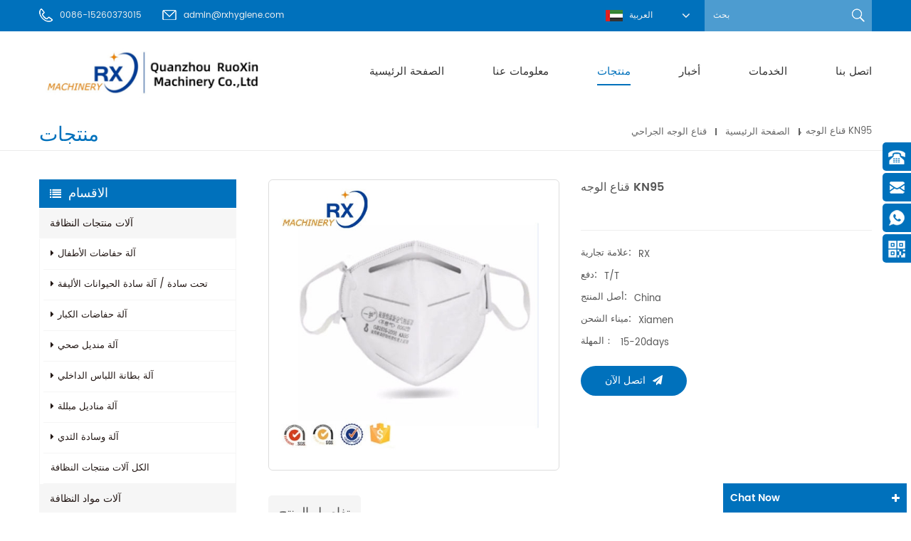

--- FILE ---
content_type: text/html; charset=UTF-8
request_url: https://ar.nisomachinery.com/kn95-face-mask_p117.html
body_size: 18531
content:
<!DOCTYPE html PUBLIC "-//W3C//DTD XHTML 1.0 Transitional//EN" "http://www.w3.org/TR/xhtml1/DTD/xhtml1-transitional.dtd">
<html xmlns="http://www.w3.org/1999/xhtml">
    <head>
        <meta http-equiv="X-UA-Compatible" content="IE=edge">
            <meta name="viewport" content="width=device-width,initial-scale=1">
                <meta http-equiv="Content-Type" content="text/html; charset=utf-8" />
                <meta http-equiv="X-UA-Compatible" content="IE=edge,Chrome=1" />
                <meta http-equiv="X-UA-Compatible" content="IE=9" />
                <meta http-equiv="Content-Type" content="text/html; charset=utf-8" />
                <title>قناع الوجه KN95 المورد والشركة المصنعة من الصين
        </title>
                <meta name="keywords" content="قناع n95,قناع الوجه القابل للتصرف,قناع n95 عالي التصفية,قناع الوجه n95,قناع الوجه n95" />
                <meta name="description" content="متعدد الوظائف قناع الوجه KN95 من الصين، RUOXIN هو المورد المحترف قناع الوجه KN95، احصل على التفاصيل قناع n95 السعر وخط الإنتاج الأوتوماتيكي بالكامل بسرعة. سعر المصنع!
        " />
                <link href="/template/images/bitbug_favicon.ico" rel="shortcut icon"  />
                                    <link rel="alternate" hreflang="en" href="https://www.nisomachinery.com/kn95-face-mask_p117.html" />
                                    <link rel="alternate" hreflang="fa" href="https://fa.nisomachinery.com/kn95-face-mask_p117.html" />
                                    <link rel="alternate" hreflang="fr" href="https://fr.nisomachinery.com/kn95-face-mask_p117.html" />
                                    <link rel="alternate" hreflang="ru" href="https://ru.nisomachinery.com/kn95-face-mask_p117.html" />
                                    <link rel="alternate" hreflang="es" href="https://es.nisomachinery.com/kn95-face-mask_p117.html" />
                                    <link rel="alternate" hreflang="pt" href="https://pt.nisomachinery.com/kn95-face-mask_p117.html" />
                                    <link rel="alternate" hreflang="ar" href="https://ar.nisomachinery.com/kn95-face-mask_p117.html" />
                                    <link rel="alternate" hreflang="tr" href="https://tr.nisomachinery.com/kn95-face-mask_p117.html" />
                                    <link rel="alternate" hreflang="th" href="https://th.nisomachinery.com/kn95-face-mask_p117.html" />
                                    <link rel="alternate" hreflang="vi" href="https://vi.nisomachinery.com/kn95-face-mask_p117.html" />
                 
                <link type="text/css" rel="stylesheet" href="/template/css/bootstrap.css" />
                <link rel="stylesheet" type="text/css" href="/template/css/animate.css"/>
				                <link type="text/css" rel="stylesheet" href="/template/css/style.css" />
				                <link type="text/css" rel="stylesheet" href="/template/css/font-awesome.min.css" />
                <link type="text/css" rel="stylesheet" href="/template/css/flexnav.css" />
                <link rel="stylesheet" href="/template/css/smoothproducts.css">
                <script type="text/javascript" src="/template/js/jquery-1.8.3.js"></script>
                <script language="javascript" src="/js/jquery.validate.min.js"></script>
                <script language="javascript" src="/js/jquery.blockUI.js"></script>
                <script type="text/javascript" src="/js/front/common.js"></script>
                <script type="text/javascript" src="/js/jcarousellite_1.0.1.pack.js"></script>
                <script type="text/javascript" src="/template/js/bootstrap.min.js"></script>
                <script type="text/javascript" src="/template/js/demo.js"></script>
                <script type="text/javascript" src="/template/js/jquery.flexnav.min.js"></script>
                <script type="text/javascript" src="/template/js/jquery.flexisel.js"></script>
                <script type="text/javascript" src="/template/js/easyResponsiveTabs.js"></script>
                <script type="text/javascript" src="/template/js/jquery.velocity.min.js"></script>
                <script type="text/javascript" src="/template/js/slick.js"></script>
                <script type="text/javascript" src="/template/js/mainscript.js"></script>
                <!--[if ie9]
                <script src="js/html5shiv.min.js"></script>
                <script src="js/respond.min.js"></script>
                -->
                <!--[if IE 8]>
                    <script src="https://oss.maxcdn.com/libs/html5shiv/3.7.0/html5shiv.js"></script>
                    <script src="https://oss.maxcdn.com/libs/respond.js/1.3.0/respond.min.js"></script>
                <![endif]-->
																				<script type="application/ld+json">
				[
					{
							"@context": "https://schema.org",
							"@type": "Organization",
							"name": "Quanzhou Ruoxin Machinery Co.,Ltd",
							"description": "متعدد الوظائف قناع الوجه KN95 من الصين، RUOXIN هو المورد المحترف قناع الوجه KN95، احصل على التفاصيل قناع n95 السعر وخط الإنتاج الأوتوماتيكي بالكامل بسرعة. سعر المصنع!
        ",
							"url": "http://ar.nisomachinery.com/kn95-face-mask_p117.html",
							"logo": "http://ar.nisomachinery.com/uploadfile/userimg/87de88f72349ac285da49e03a4eca9b4.jpg",
							"address": {
								"@type": "PostalAddress",
								"addressLocality": "Suizhou city, Hubei Province",
								"addressRegion": "China",
								"addressCountry": "CN",
								"postalCode": "362100",
								"streetAddress": "5th Jinyuan Road , Wuli Industrial Zone,Jinjiang,Fujian Province,China"
							},
							"email": "admin@rxhygiene.com",
							"telephone": "0086-15260373015"
						},
						{
							"@context": "https://schema.org",
							"@type": "BreadcrumbList",
							"itemListElement": [
								{
									"@type": "ListItem",
									"position": 1,
									"name": "Home",
									"item": "http://ar.nisomachinery.com"
								},
								{
									"@type": "ListItem",
									"position": 2,
									"name": "قناع الوجه الجراحي",
									"item": "http://ar.nisomachinery.com/disposable-face-mask_c27"
														
								},
								{
									"@type": "ListItem",
									"position": 3,
									"name": "قناع الوجه KN95",
									"item": "http://ar.nisomachinery.com/kn95-face-mask_p117.html"
								}
							]
						},
						{
							"@context": "https://schema.org",
							"@type": "Product",
							"category": "قناع الوجه الجراحي",
												
							"name": "قناع الوجه KN95",
							"url": "http://ar.nisomachinery.com/kn95-face-mask_p117.html",
							"image": "",
							"description": "متعدد الوظائف قناع الوجه KN95 من الصين، RUOXIN هو المورد المحترف قناع الوجه KN95، احصل على التفاصيل قناع n95 السعر وخط الإنتاج الأوتوماتيكي بالكامل بسرعة. سعر المصنع!
        ",
							"manufacturer": {
								"@type": "Organization",
								"legalName": "Quanzhou Ruoxin Machinery Co.,Ltd",
								"address": {
									"@type": "PostalAddress",
									"addressCountry": "China",
									"addressLocality": "5th Jinyuan Road , Wuli Industrial Zone,Jinjiang,Fujian Province,China"
								}
							},
							"offers": {
								"@type": "Offer",
								"url": "http://ar.nisomachinery.com/kn95-face-mask_p117.html",
								"priceCurrency": "USD",
								"price": "0.00",
								"availability": "https://schema.org/InStock",
								"itemCondition": "https://schema.org/NewCondition",
								"seller": {
									"@type": "Organization",
									"name": "Quanzhou Ruoxin Machinery Co.,Ltd"
								}
							}
						}
				]

					</script>
					
				
                <script >
                    if( /Android|webOS|iPhone|iPad|iPod|BlackBerry|IEMobile|Opera Mini/i.test(navigator.userAgent) ) {
                        $(function () {       
                            $('.newm img').attr("style","");
                            $(".newm img").attr("width","");
                            $(".newm img").attr("height","");     

                        })
                    }
                </script>
                <!-- Google Tag Manager -->
<script>(function(w,d,s,l,i){w[l]=w[l]||[];w[l].push({'gtm.start':
new Date().getTime(),event:'gtm.js'});var f=d.getElementsByTagName(s)[0],
j=d.createElement(s),dl=l!='dataLayer'?'&l='+l:'';j.async=true;j.src=
'https://www.googletagmanager.com/gtm.js?id='+i+dl;f.parentNode.insertBefore(j,f);
})(window,document,'script','dataLayer','GTM-MDBTXMC');</script>
<!-- End Google Tag Manager -->                </head>
                <body>
                    <!-- Google Tag Manager (noscript) -->
<noscript><iframe src="https://www.googletagmanager.com/ns.html?id=GTM-MDBTXMC"
height="0" width="0" style="display:none;visibility:hidden"></iframe></noscript>
<!-- End Google Tag Manager (noscript) --> 
                    <div class="top_headW">
                        <div class="container">
                            <div class="top_head clearfix">
                                <div class="top_call">
                                                                            <p><img src="/template/images/tel.png"/>0086-15260373015</p>
                                                                                                                                                            <a href="mailto:admin@rxhygiene.com" rel="nofollow"><img src="/template/images/email.png"/>admin@rxhygiene.com</a>
                                                                                                            </div>
                                <div class="search">
                                    <input name="search_keyword" type="text" onkeydown="javascript:enterIn(event);" value="بحث" onfocus="if(this.value=='بحث'){this.value='';}" onblur="if(this.value==''){this.value='بحث';}" class="search_main">
                                        <input name="" type="submit" class="search_btn btn_search1" value="">
                                            </div>
                                            <div class="drop">
                                                <dl class="select">
                                                                                                                <dt><img src="/images/front/country/ar.png"  alt="العربية"/>العربية</dt>
                                                                                                            <dd>
                                                        <ul>
                                                                                                                                <li><a href="https://www.nisomachinery.com/kn95-face-mask_p117.html"><img src="/images/front/country/en.png"  alt="English"/>English</a></li>
                                                                                                                                    <li><a href="https://fa.nisomachinery.com/kn95-face-mask_p117.html"><img src="/images/front/country/fa.png"  alt="فارسی"/>فارسی</a></li>
                                                                                                                                    <li><a href="https://fr.nisomachinery.com/kn95-face-mask_p117.html"><img src="/images/front/country/fr.png"  alt="français"/>français</a></li>
                                                                                                                                    <li><a href="https://ru.nisomachinery.com/kn95-face-mask_p117.html"><img src="/images/front/country/ru.png"  alt="русский"/>русский</a></li>
                                                                                                                                    <li><a href="https://es.nisomachinery.com/kn95-face-mask_p117.html"><img src="/images/front/country/es.png"  alt="español"/>español</a></li>
                                                                                                                                    <li><a href="https://pt.nisomachinery.com/kn95-face-mask_p117.html"><img src="/images/front/country/pt.png"  alt="português"/>português</a></li>
                                                                                                                                    <li><a href="https://tr.nisomachinery.com/kn95-face-mask_p117.html"><img src="/images/front/country/tr.png"  alt="Türkçe"/>Türkçe</a></li>
                                                                                                                                    <li><a href="https://th.nisomachinery.com/kn95-face-mask_p117.html"><img src="/images/front/country/th.png"  alt="ไทย"/>ไทย</a></li>
                                                                                                                                    <li><a href="https://vi.nisomachinery.com/kn95-face-mask_p117.html"><img src="/images/front/country/vi.png"  alt="Việt"/>Việt</a></li>
                                                                                                                        </ul>
                                                    </dd>
                                                </dl>
                                            </div>

                                            </div>
                                            </div>
                                            </div>
                                            <script type="text/javascript">
                                                $(function(){
                                                    /*============================
                                                    @author:flc
                                                    @time:2014-02-11 18:16:09
                                                    @qq:3407725
                                                    ============================*/
                                                    $(".select").each(function(){
                                                        var s=$(this);
                                                        var z=parseInt(s.css("z-index"));
                                                        var dt=$(this).children("dt");
                                                        var dd=$(this).children("dd");
                                                        var _show=function(){dd.slideDown(200);dt.addClass("cur");s.css("z-index",z+1);};   //展开效果
                                                        var _hide=function(){dd.slideUp(200);dt.removeClass("cur");s.css("z-index",z);};    //关闭效果
                                                        dt.click(function(){dd.is(":hidden")?_show():_hide();});
                                                        dd.find("a").click(function(){dt.html($(this).html());_hide();});     //选择效果（如需要传值，可自定义参数，在此处返回对应的“value”值 ）
                                                        $("body").click(function(i){ !$(i.target).parents(".select").first().is(s) ? _hide():"";});
                                                    })
                                                })
                                            </script>
                                            <header class="large">
                                                <div class="container">
                                                    <div class="large_m clearfix">
                                                        <div class="top_logo">
                                                                                                                                                                                                <div>
                                                                        <a  href="/"><img src="/uploadfile/userimg/87de88f72349ac285da49e03a4eca9b4.jpg" alt="Quanzhou Ruoxin Machinery Co.,Ltd"/></a>
                                                                    </div>
                                                                                                                                                                                    </div>
                                                        <div class="search_w">
                                                            <div class="search">
                                                                <input name="search_keyword" onkeydown="javascript:enterIn(event);" type="text" value="بحث" onfocus="if(this.value=='بحث'){this.value='';}" onblur="if(this.value==''){this.value='بحث';}" class="search_main">
                                                                    <input name="" type="submit" class="search_btn btn_search1" value="">
                                                                        </div>
                                                                        </div>
                                                                        <div id='cssmenu' class="clearfix">
                                                                            <ul>
                                                                                <li ><a href="/">الصفحة الرئيسية</a></li>	
                                                                                                                                                                <li ><a href="/about-us_d1">معلومات عنا</a>
                                                                                                                                                                      </li>
                                                                                <li  class="active" ><a href="/products">منتجات</a>
                                                                                    <ul>
                                                                                                                                                                                    <li><a href="/hygiene-product-machinery_c1">آلات منتجات النظافة</a>
                                                                                                                                                                                                    <ul>
                                                                                                                                                                                                                    <li><a href="/baby-diaper-machine_c4">آلة حفاضات الأطفال</a></li>
                                                                                                                                                                                                                    <li><a href="/under-pad-pet-pad-machine_c8">تحت سادة / آلة سادة الحيوانات الأليفة</a></li>
                                                                                                                                                                                                                    <li><a href="/adult-diaper-machine_c5">آلة حفاضات الكبار</a></li>
                                                                                                                                                                                                                    <li><a href="/sanitary-napkin-machine_c6">آلة منديل صحي</a></li>
                                                                                                                                                                                                                    <li><a href="/panty-liner-machine_c7">آلة بطانة اللباس الداخلي</a></li>
                                                                                                                                                                                                                    <li><a href="/wet-wipes-machine_c29">آلة مناديل مبللة
</a></li>
                                                                                                                                                                                                                    <li><a href="/breast-pad-machine_c33">آلة وسادة الثدي
</a></li>
                                                                                                                                                                                                            </ul>
                                                                                                                                                                                            </li>
                                                                                                                                                                                    <li><a href="/hygiene-materials-machinery_c2">آلات مواد النظافة</a>
                                                                                                                                                                                                    <ul>
                                                                                                                                                                                                                    <li><a href="/non-woven-machine_c9">آلة غير المنسوجة</a></li>
                                                                                                                                                                                                                    <li><a href="/pe-film-machine_c10">آلة فيلم PE</a></li>
                                                                                                                                                                                                                    <li><a href="/absorbent-paper-machine_c16">آلة الورق الماص</a></li>
                                                                                                                                                                                                                    <li><a href="/backsheet-lamination-machine_c21">آلة تصفيح طبقة الحماية الخارجية</a></li>
                                                                                                                                                                                                                    <li><a href="/diaper-frontal-tape-machine_c17">آلة حفاضات الشريط الأمامي</a></li>
                                                                                                                                                                                                                    <li><a href="/diaper-side-tape-machine_c18">آلة الشريط الجانب حفاضات</a></li>
                                                                                                                                                                                                                    <li><a href="/diaper-coating-machine_c19">آلة طلاء حفاضات</a></li>
                                                                                                                                                                                                                    <li><a href="/breathable-film-machine_c20">آلة فيلم تنفس</a></li>
                                                                                                                                                                                                                    <li><a href="/cloth-like-backsheet-machine_c22">آلة القماش مثل طبقة الحماية الخارجية</a></li>
                                                                                                                                                                                                                    <li><a href="/pp-side-tape-machine_c23">آلة الشريط الجانبي PP</a></li>
                                                                                                                                                                                                                    <li><a href="/diaper-core-machine_c24">آلة حفاضات الأساسية</a></li>
                                                                                                                                                                                                            </ul>
                                                                                                                                                                                            </li>
                                                                                                                                                                                    <li><a href="/packing-machinery_c3">آلات التعبئة</a>
                                                                                                                                                                                            </li>
                                                                                                                                                                                    <li><a href="/disposable-face-mask-machine_c25">آلة قناع الوجه القابل للتصرف</a>
                                                                                                                                                                                            </li>
                                                                                                                                                                                    <li><a href="/hygiene-product-raw-materials_c26">المواد الخام المنتج النظافة</a>
                                                                                                                                                                                            </li>
                                                                                                                                                                                    <li><a href="/disposable-face-mask_c27">قناع الوجه الجراحي</a>
                                                                                                                                                                                            </li>
                                                                                                                                                                                    <li><a href="/others_c32">معدات المختبرات
</a>
                                                                                                                                                                                            </li>
                                                                                                                                                                            </ul>
                                                                                </li>
                                                                                                                                                                <li ><a href="/news_nc1">أخبار</a>
                                                                                                                                                                            <ul>
                                                                                                                                                                                            <li><a href="/_nc3">أخبار الشركة</a></li>
                                                                                                                                                                                            <li><a href="/_nc4">اخبار الصناعة</a></li>
                                                                                                                                                                                    </ul>
                                                                                                                                                                    </li>
                                                                                                                                                                <li ><a href="/service_d3">الخدمات</a>
                                                                                                                                                                    </li>
                                                                                                                                                                <li ><a href="/contact-us_d2">اتصل بنا</a>
                                                                                                                                                                    </li>
                                                                                
                                                                            </ul>
                                                                        </div>
                                                                        </div>
                                                                        </div>
                                                                        </header>
                                                                            <div class="page_banner">
            </div>
    <div class="bg1"></div>
<script type="text/javascript" src="/template/js/smoothproducts.min.js"></script>
<script type="text/javascript">
    /* wait for images to load */
    $(window).load(function() {
        $('.sp-wrap').smoothproducts();
    });
</script>
<div class="breadcrumbW clearfix">
    <div class="container">
        <div class="breadcrumb clearfix">
            <h2 class="title">منتجات</h2>
            <div class="bread-right">
                <a class="home" href="/" title="Return to Home">الصفحة الرئيسية</a>
                                                            <i></i>
                        <a href="/disposable-face-mask_c27">قناع الوجه الجراحي</a>
                    <i class="fa fa-angle-right"></i><h2>قناع الوجه KN95</h2>
                            </div>
        </div>
    </div>
</div>
<div class="page-box">
    <div class="container">
        <div class="news_web clearfix row">
            <div class="page_left col-sm-2 col-xs-12 clearfix">
    <div id="right_column" class="left-nav column">
        <section class="block blockcms column_box">
            <span><em>الاقسام</em><i class="column_icon_toggle icon-plus-sign"></i></span>
            <div class="htmleaf-content">
                <ul class="left_list">
                                                                        <li><b></b><a href="/hygiene-product-machinery_c1">آلات منتجات النظافة</a>
                                                                    <ul>
                                                                                                                                    <li><b></b><a href="/baby-diaper-machine_c4"><i class="fa fa-caret-right"></i>آلة حفاضات الأطفال</a>
                                                                                                    </li>
                                                                                                                                                                                <li><b></b><a href="/under-pad-pet-pad-machine_c8"><i class="fa fa-caret-right"></i>تحت سادة / آلة سادة الحيوانات الأليفة</a>
                                                                                                    </li>
                                                                                                                                                                                <li><b></b><a href="/adult-diaper-machine_c5"><i class="fa fa-caret-right"></i>آلة حفاضات الكبار</a>
                                                                                                    </li>
                                                                                                                                                                                <li><b></b><a href="/sanitary-napkin-machine_c6"><i class="fa fa-caret-right"></i>آلة منديل صحي</a>
                                                                                                    </li>
                                                                                                                                                                                <li><b></b><a href="/panty-liner-machine_c7"><i class="fa fa-caret-right"></i>آلة بطانة اللباس الداخلي</a>
                                                                                                    </li>
                                                                                                                                                                                <li><b></b><a href="/wet-wipes-machine_c29"><i class="fa fa-caret-right"></i>آلة مناديل مبللة
</a>
                                                                                                    </li>
                                                                                                                                                                                <li><b></b><a href="/breast-pad-machine_c33"><i class="fa fa-caret-right"></i>آلة وسادة الثدي
</a>
                                                                                                    </li>
                                                                                                                            <li class="mtrss-all"><a href="/hygiene-product-machinery_c1"><span>الكل </span>آلات منتجات النظافة</a></li>
                                    </ul>
                                                            </li>
                                                                                                <li><b></b><a href="/hygiene-materials-machinery_c2">آلات مواد النظافة</a>
                                                                    <ul>
                                                                                                                                    <li><b></b><a href="/non-woven-machine_c9"><i class="fa fa-caret-right"></i>آلة غير المنسوجة</a>
                                                                                                    </li>
                                                                                                                                                                                <li><b></b><a href="/pe-film-machine_c10"><i class="fa fa-caret-right"></i>آلة فيلم PE</a>
                                                                                                    </li>
                                                                                                                                                                                <li><b></b><a href="/absorbent-paper-machine_c16"><i class="fa fa-caret-right"></i>آلة الورق الماص</a>
                                                                                                    </li>
                                                                                                                                                                                <li><b></b><a href="/backsheet-lamination-machine_c21"><i class="fa fa-caret-right"></i>آلة تصفيح طبقة الحماية الخارجية</a>
                                                                                                    </li>
                                                                                                                                                                                <li><b></b><a href="/diaper-frontal-tape-machine_c17"><i class="fa fa-caret-right"></i>آلة حفاضات الشريط الأمامي</a>
                                                                                                    </li>
                                                                                                                                                                                <li><b></b><a href="/diaper-side-tape-machine_c18"><i class="fa fa-caret-right"></i>آلة الشريط الجانب حفاضات</a>
                                                                                                    </li>
                                                                                                                                                                                <li><b></b><a href="/diaper-coating-machine_c19"><i class="fa fa-caret-right"></i>آلة طلاء حفاضات</a>
                                                                                                    </li>
                                                                                                                                                                                <li><b></b><a href="/breathable-film-machine_c20"><i class="fa fa-caret-right"></i>آلة فيلم تنفس</a>
                                                                                                    </li>
                                                                                                                                                                                <li><b></b><a href="/cloth-like-backsheet-machine_c22"><i class="fa fa-caret-right"></i>آلة القماش مثل طبقة الحماية الخارجية</a>
                                                                                                    </li>
                                                                                                                                                                                <li><b></b><a href="/pp-side-tape-machine_c23"><i class="fa fa-caret-right"></i>آلة الشريط الجانبي PP</a>
                                                                                                    </li>
                                                                                                                                                                                <li><b></b><a href="/diaper-core-machine_c24"><i class="fa fa-caret-right"></i>آلة حفاضات الأساسية</a>
                                                                                                    </li>
                                                                                                                            <li class="mtrss-all"><a href="/hygiene-materials-machinery_c2"><span>الكل </span>آلات مواد النظافة</a></li>
                                    </ul>
                                                            </li>
                                                                                                <li><b></b><a href="/packing-machinery_c3">آلات التعبئة</a>
                                                            </li>
                                                                                                <li><b></b><a href="/disposable-face-mask-machine_c25">آلة قناع الوجه القابل للتصرف</a>
                                                            </li>
                                                                                                <li><b></b><a href="/hygiene-product-raw-materials_c26">المواد الخام المنتج النظافة</a>
                                                            </li>
                                                                                                <li><b></b><a href="/disposable-face-mask_c27">قناع الوجه الجراحي</a>
                                                            </li>
                                                                                                <li><b></b><a href="/others_c32">معدات المختبرات
</a>
                                                            </li>
                                                            </ul>
            </div>
        </section>
        <script type="text/javascript" src="/template/js/mtree.js"></script>
    </div>
    <div id="right_column" class="left-pro column">
        <section class="block blockcms column_box">
            <span><em>منتجات جديدة</em><i class="column_icon_toggle icon-plus-sign"></i></span>
            <div class="htmleaf-content toggle_content">
                <ul>
                                            <li class="clearfix">
                            <a href="/full-servo-sanitary-pad-making-machine-for-india-automatic-operation_p305.html" title="آلة تصنيع فوط صحية كاملة الأداء للهند | تشغيل تلقائي"><img id="product_detail_img"  alt="آلة صنع الفوط الصحية ذات المحرك الكامل" src="/uploadfile/202510/23/fde29fefbb8e0c9b92ce46f3661c5355_thumb.jpg" /></a>
                            <div class="lnews-right">
                                <a href="/full-servo-sanitary-pad-making-machine-for-india-automatic-operation_p305.html" title="آلة تصنيع فوط صحية كاملة الأداء للهند | تشغيل تلقائي" class="left-pro-t">آلة تصنيع فوط صحية كاملة الأداء للهند | تشغيل تلقائي</a>
                                <p>آلة تصنيع الفوط الصحية ذات المحرك الكامل للهند، تتميز بالسرعة العالية والأداء المستقر والتشغيل السهل لضمان إنتاج فعال وموثوق.</p>
                                <a href="/full-servo-sanitary-pad-making-machine-for-india-automatic-operation_p305.html" title="آلة تصنيع فوط صحية كاملة الأداء للهند | تشغيل تلقائي" class="tab-pro-more">اقرأ أكثر<i class="fa fa-caret-right"></i></a>
                            </div>
                        </li>
                                            <li class="clearfix">
                            <a href="/high-quality-sanitary-machine-for-making-sanitary-pads_p304.html" title="آلة صحية عالية الجودة لصنع الفوط الصحية"><img id="product_detail_img"  alt="آلة صنع الفوط الصحية" src="/uploadfile/202511/05/b96fadcacd78b9d46aa4998265d60a08_thumb.jpg" /></a>
                            <div class="lnews-right">
                                <a href="/high-quality-sanitary-machine-for-making-sanitary-pads_p304.html" title="آلة صحية عالية الجودة لصنع الفوط الصحية" class="left-pro-t">آلة صحية عالية الجودة لصنع الفوط الصحية</a>
                                <p>آلة صحية عالية الجودة لصنع الفوط الصحية المعايير الفنية الرئيسية لـ آلة إنتاج الفوط الصحية غرض خط إنتاج الفوط الصحية منتجات الإخراج فوطة صحية مجنحة نظام التحكم سيرفو كامل / سيرفو شبه / محرك ترددي / اقتصادي وصف الجزء معظم قطع الغيار تحت التحكم العددي معالجة دقيقة. الأجزاء الميكانيكية الرئيسية تخضع للمعالجة باستخدام الحاسب الآلي. الأجزاء الرئيسية المستعانة بمصادر خارجية هي علامات تجارية مشهورة عالميًا. واجهة التشغيل شركة صناعية PLC، بتصميم إنساني ومجموعة اختيارية لسجل الإنتاج الشهادات CE، ISO9001:2008، SGS سرعة التصميم 1000 قطعة/دقيقة سرعة الإنتاج 800 قطعة/دقيقة الحجم الإجمالي للمعدات 31(طول) * 2(عرض) * 2.5(ارتفاع) متر قوة الآلة حوالي 240 كيلو وات (380 فولت، 50 هرتز) وظائف اختيارية 1. نظام مراقبة الكاميرا (التحكم في التحقق من الحجم عبر الإنترنت، وتفتيش الموقع، والتفتيش المفقود، ومسح بقعة البقع وما إلى ذلك.) 2. التحكم في سيرفو فك لفافة المواد تلقائيًا 3. التحكم في محول فك لفافة المواد تلقائيًا 4. آلة التعبئة والتغليف التلقائية 5. مكدس تحكم سيرفو كامل (آلة تعبئة أوتوماتيكية) 6. آلة ختم الأكياس الأوتوماتيكية صور تفاصيل المنتج لآلات الفوط الصحية أكثر آلة الفوط الصحية حول RX تشيوانتشو روكسين الماكينات والشركة المحدودة لدي أكثر من 150 موظفون. فريق البحث والتطوير التقني الإيطالي والياباني، وفريق معالجة قطع الغيار الاحترافي، وفريق التجميع، وفريق خدمة ما بعد البيع. أكثر من 15 سنوات من الخبرة في التركيز على آلات النظافة. 10 آلة معالجة CNC و 40 آلات المعالجة الأخرى. اعتماد قطع الغيار الشهيرة والموثوقة، مثل Mitsubishi، Siemens، Sick، Schneider، NSK/SKF، BST، FIFE، SMC، Omron وهكذا دواليك. نقدم خدمة متكاملة منذ البداية، مع ضمان طويل الأمد. نرسل أكثر من 100 فني سنويًا إلى جميع أنحاء العالم لتركيب الماكينة أو تقديم خدمات الصيانة وتحديثها لعملائنا القدامى. مصنع ب المعالجة م أب لماذا تختارنا لآلة الفوط الصحية؟ 1. موثوقة ومتينة: مصنوعة من مواد عالية الجودة ومكونات أساسية لضمان التشغيل المستقر على المدى الطويل. 2. عملية سهلة الاستخدام: واجهة بديهية وعملية دفع سلسة (تدعم مسح النقود/الرمز) مناسبة لجميع الأعمار. 3. سهولة الصيانة: يضمن التصميم المعياري معدلات فشل منخفضة وتكاليف صيانة يمكن التحكم فيها. 4. الدعم المهني: خدمات شاملة من نصائح اختيار الموقع والتركيب والتشغيل إلى إدارة التشغيل وتحليل البيانات. 5. التخصيص المرن: مظهر قابل للتخصيص، وطرق الدفع، والعلامات التجارية، وأنواع المنتجات لتلبية متطلبات المكان المحددة. فيديو لآلة صنع الفوط الصحية</p>
                                <a href="/high-quality-sanitary-machine-for-making-sanitary-pads_p304.html" title="آلة صحية عالية الجودة لصنع الفوط الصحية" class="tab-pro-more">اقرأ أكثر<i class="fa fa-caret-right"></i></a>
                            </div>
                        </li>
                                            <li class="clearfix">
                            <a href="/good-quality-semi-servo-baby-big-waistband-diaper-making-machine_p302.html" title="آلة صنع حفاضات الأطفال ذات حزام الخصر الكبير ذات النوعية الجيدة"><img id="product_detail_img"  alt="آلة حفاضات الخصر الكبيرة" src="/uploadfile/202405/24/0679ee1f49c7589d2d7e06be58679e15_thumb.jpg" /></a>
                            <div class="lnews-right">
                                <a href="/good-quality-semi-servo-baby-big-waistband-diaper-making-machine_p302.html" title="آلة صنع حفاضات الأطفال ذات حزام الخصر الكبير ذات النوعية الجيدة" class="left-pro-t">آلة صنع حفاضات الأطفال ذات حزام الخصر الكبير ذات النوعية الجيدة</a>
                                <p></p>
                                <a href="/good-quality-semi-servo-baby-big-waistband-diaper-making-machine_p302.html" title="آلة صنع حفاضات الأطفال ذات حزام الخصر الكبير ذات النوعية الجيدة" class="tab-pro-more">اقرأ أكثر<i class="fa fa-caret-right"></i></a>
                            </div>
                        </li>
                                            <li class="clearfix">
                            <a href="/350pcs-min-full-servo-pull-up-adult-diaper-production-line_p301.html" title="350 قطعة / دقيقة خط إنتاج حفاضات الكبار المؤازرة الكاملة"><img id="product_detail_img"  alt="آلة صنع حفاضات الكبار" src="/uploadfile/202405/24/d195552377d053d323fc2d2c48574c23_thumb.jpg" /></a>
                            <div class="lnews-right">
                                <a href="/350pcs-min-full-servo-pull-up-adult-diaper-production-line_p301.html" title="350 قطعة / دقيقة خط إنتاج حفاضات الكبار المؤازرة الكاملة" class="left-pro-t">350 قطعة / دقيقة خط إنتاج حفاضات الكبار المؤازرة الكاملة</a>
                                <p></p>
                                <a href="/350pcs-min-full-servo-pull-up-adult-diaper-production-line_p301.html" title="350 قطعة / دقيقة خط إنتاج حفاضات الكبار المؤازرة الكاملة" class="tab-pro-more">اقرأ أكثر<i class="fa fa-caret-right"></i></a>
                            </div>
                        </li>
                                            <li class="clearfix">
                            <a href="/global-market-automatic-semi-servo-t-shape-baby-diaper-making-machine_p300.html" title="آلة صنع حفاضات الأطفال الأوتوماتيكية على شكل T شبه المؤازرة في السوق العالمية"><img id="product_detail_img"  alt="آلة صنع حفاضات الأطفال على شكل T" src="/uploadfile/202405/24/80a0c2600c889e15bc96f6492467e5c3_thumb.jpg" /></a>
                            <div class="lnews-right">
                                <a href="/global-market-automatic-semi-servo-t-shape-baby-diaper-making-machine_p300.html" title="آلة صنع حفاضات الأطفال الأوتوماتيكية على شكل T شبه المؤازرة في السوق العالمية" class="left-pro-t">آلة صنع حفاضات الأطفال الأوتوماتيكية على شكل T شبه المؤازرة في السوق العالمية</a>
                                <p>هذه حفاضات أطفال عادية على شكل حرف T. ميزة المنتج: خسارة مادية لا حدود لها بشكل أساسي وتكلفة منخفضة. السوق المطبقة: سوق الدول الأجنبية. تشغيل الماكينة: صعوبة تشغيل الماكينة منخفضة، ومحطة إنتاج منتج حفاضات الأطفال أقل، وكانت هذه المعدات ناضجة جدًا.</p>
                                <a href="/global-market-automatic-semi-servo-t-shape-baby-diaper-making-machine_p300.html" title="آلة صنع حفاضات الأطفال الأوتوماتيكية على شكل T شبه المؤازرة في السوق العالمية" class="tab-pro-more">اقرأ أكثر<i class="fa fa-caret-right"></i></a>
                            </div>
                        </li>
                                            <li class="clearfix">
                            <a href="/full-servo-high-speed-adult-menstrual-pants-packing-machine_p299.html" title="آلة تعبئة سراويل الحيض للبالغين عالية السرعة مؤازرة بالكامل"><img id="product_detail_img"  alt="ماكينة تعبئة سراويل الدورة الشهرية" src="/uploadfile/202405/24/ad2dccf033c57048108f84c5c6878a83_thumb.jpg" /></a>
                            <div class="lnews-right">
                                <a href="/full-servo-high-speed-adult-menstrual-pants-packing-machine_p299.html" title="آلة تعبئة سراويل الحيض للبالغين عالية السرعة مؤازرة بالكامل" class="left-pro-t">آلة تعبئة سراويل الحيض للبالغين عالية السرعة مؤازرة بالكامل</a>
                                <p>آلة تعبئة سراويل الحيض للبالغين عالية السرعة بمؤازرة كاملة المعلمات التقنية الرئيسية لسراويل الحيض آلة التعبئة سرعة التعبئة 60 كيس/دقيقة منتجات التعبئة والتغليف:L×W×Hï¼ ï¼100-150ï¼×ï¼30-90ï¼ï¼150-200ï¼مم مواد التغليف فيلم معقد OPPPE、 مصدر الطاقة 380 فولت/50 هرتز، 10 م²* سلك طاقة 5 مراكز حجم الماكينةï¼L×W×Hï¼ 5800*6300*2450 الطاقة المثبتة 11 كيلو واط ضغط الهواء 0.5-0.65 ميجاباسكال الوزن 9800 كجم يتم استخدام آلة التغليف هذه لتعبئة منتجات سراويل الدورة الشهرية، وهي عبارة عن مزيج من آلة تكديس أوتوماتيكية وآلتين تعبئة أوتوماتيكيتين، وهي قادرة على استكمال جهاز تغذية الأكياس، وإمساك المنتج، والضغط، و يتم نقل إجراءات فتح الأكياس وتعبئتها وختمها تلقائيًا إلى آلة التعبئة والتغليف، ومن ثم إزالة النفايات المقطوعة. يتم نقل هذه المنتجات المختومة في النهاية على طول الحزام الناقل. حول آر إكس تمتلك شركة Quanzhou Ruoxin Machinery Co.,Ltd أكثر من 150موظفًا. مجهزة بفريق تكنولوجيا البحث والتطوير الإيطالي والياباني وفريق معالجة قطع الغيار المحترف وفريق التجميع وفريق ما بعد الخدمة. خبرة تزيد عن 15 عامًا في التركيز على آلات النظافة. 10 آلة معالجة CNC و 40 آلات معالجة أخرى. اعتماد قطع غيار مشهورة وموثوقة، مثل Mitsubishi وSiemens وSick وSchneider وNSK/SKF وBST وFIFE وSMCï¼Omron وهلم جرا. سيتم تقديم خدمة تسليم المفتاح من البداية والخدمة الطويلة الأمد. نقوم كل عام بإرسال أكثر من 100 فني إلى جميع أنحاء العالم لتثبيت الجهاز أو تقديم الخدمة وتحديث الجهاز للعملاء القدامى. مصنع Pمعالجة مAP التعبئة و Pالتعبئة Diagram خدمة ما بعد البيع إذا كان لديك اهتمام بمنتجنا، فلا تتردد في الاتصال بنا!</p>
                                <a href="/full-servo-high-speed-adult-menstrual-pants-packing-machine_p299.html" title="آلة تعبئة سراويل الحيض للبالغين عالية السرعة مؤازرة بالكامل" class="tab-pro-more">اقرأ أكثر<i class="fa fa-caret-right"></i></a>
                            </div>
                        </li>
                                            <li class="clearfix">
                            <a href="/fully-automatic-high-speed-underpad-packaging-machine_p298.html" title="آلة تغليف Underpad أوتوماتيكية بالكامل عالية السرعة"><img id="product_detail_img"  alt="ماكينة تعبئة وتغليف اندرباد" src="/uploadfile/202405/24/2de622ec20c15f5a39ba208d60252829_thumb.jpg" /></a>
                            <div class="lnews-right">
                                <a href="/fully-automatic-high-speed-underpad-packaging-machine_p298.html" title="آلة تغليف Underpad أوتوماتيكية بالكامل عالية السرعة" class="left-pro-t">آلة تغليف Underpad أوتوماتيكية بالكامل عالية السرعة</a>
                                <p>آلة تغليف Underpad أوتوماتيكية عالية السرعة المعلمات التقنية الرئيسية لآلة تعبئة الوسادة السفلية سرعة التعبئة 50 كيس / دقيقة منتجات التعبئة والتغليف:L×W×Hï¼ ï¼210-280ï¼×ï¼70-180ï¼×ï¼200-320ï¼مم مواد التغليف فيلم معقد PE، غير منسوج سمك الكيس 0.04-0.08 مللي متر مصدر الطاقة 380 فولت/50 هرتز، 10 متر²* سلك طاقة 5 مراكز الطاقة المثبتة 24 كيلو واط ضغط الهواء 0.5 ميجاباسكال الوزن 6000 كجم في ظل التشغيل التلقائي الكامل، يمكن لـ آلة تعبئة الوسادة السفلية إكمال عملية التقاط المنتج، والضغط، وعد القطع، والدفع، وفتح الأكياس، والتعبئة، والختم، وتنظيف المخلفات. يتم نقل هذه العبوات المختومة على طول الحزام الناقل. حول آر إكس يعمل لدى شركة Quanzhou Ruoxin Machinery Co.,Ltdأكثر من150موظفًا. مجهزة بفريق تكنولوجيا البحث والتطوير الإيطالي والياباني وفريق معالجة قطع الغيار المحترف وفريق التجميع وفريق ما بعد الخدمة. خبرة تزيد عن 15 عامًا في التركيز على آلات النظافة. 10 آلة معالجة CNC و 40 آلات معالجة أخرى. اعتماد قطع غيار مشهورة وموثوقة، مثل Mitsubishi وSiemens وSick وSchneider وNSK/SKF وBST وFIFE وSMCï¼Omron وهلم جرا. سيتم تقديم خدمة تسليم المفتاح من البداية والخدمة الطويلة الأمد. نقوم كل عام بإرسال أكثر من 100 فني إلى جميع أنحاء العالم لتثبيت الجهاز أو تقديم الخدمة وتحديث الجهاز للعملاء القدامى. مصنع Pمعالجة مAP التعبئة و Pالتعبئة Diagram خدمة ما بعد البيع إذا كان لديك اهتمام بمنتجنا، فلا تتردد في الاتصال بنا!</p>
                                <a href="/fully-automatic-high-speed-underpad-packaging-machine_p298.html" title="آلة تغليف Underpad أوتوماتيكية بالكامل عالية السرعة" class="tab-pro-more">اقرأ أكثر<i class="fa fa-caret-right"></i></a>
                            </div>
                        </li>
                                            <li class="clearfix">
                            <a href="/high-speed-700pcs-min-pull-ups-pants-baby-diaper-making-machine_p297.html" title="ماكينة صنع حفاضات الأطفال ذات السرعة العالية 700 قطعة/الدقيقة"><img id="product_detail_img"  alt="ماكينة صنع الحفاضات" src="/uploadfile/202404/10/3a76a9b15ed8248edcf8d4d4285f85b9_thumb.jpg" /></a>
                            <div class="lnews-right">
                                <a href="/high-speed-700pcs-min-pull-ups-pants-baby-diaper-making-machine_p297.html" title="ماكينة صنع حفاضات الأطفال ذات السرعة العالية 700 قطعة/الدقيقة" class="left-pro-t">ماكينة صنع حفاضات الأطفال ذات السرعة العالية 700 قطعة/الدقيقة</a>
                                <p></p>
                                <a href="/high-speed-700pcs-min-pull-ups-pants-baby-diaper-making-machine_p297.html" title="ماكينة صنع حفاضات الأطفال ذات السرعة العالية 700 قطعة/الدقيقة" class="tab-pro-more">اقرأ أكثر<i class="fa fa-caret-right"></i></a>
                            </div>
                        </li>
                                            <li class="clearfix">
                            <a href="/directly-factory-sale-baby-diapers-making-machine_p295.html" title="آلة صنع حفاضات الأطفال للبيع من المصنع مباشرة"><img id="product_detail_img"  alt="خط إنتاج حفاضات الأطفال" src="/uploadfile/202405/24/10f096b14bbfd37d038953456765bd80_thumb.jpg" /></a>
                            <div class="lnews-right">
                                <a href="/directly-factory-sale-baby-diapers-making-machine_p295.html" title="آلة صنع حفاضات الأطفال للبيع من المصنع مباشرة" class="left-pro-t">آلة صنع حفاضات الأطفال للبيع من المصنع مباشرة</a>
                                <p></p>
                                <a href="/directly-factory-sale-baby-diapers-making-machine_p295.html" title="آلة صنع حفاضات الأطفال للبيع من المصنع مباشرة" class="tab-pro-more">اقرأ أكثر<i class="fa fa-caret-right"></i></a>
                            </div>
                        </li>
                                            <li class="clearfix">
                            <a href="/fully-automatic-high-speed-baby-diaper-packaging-machine_p294.html" title="آلة تغليف حفاضات الأطفال الأوتوماتيكية بالكامل عالية السرعة"><img id="product_detail_img"  alt="ماكينة تغليف حفاضات الاطفال" src="/uploadfile/202405/24/cb301cd1b5d983ffe82d7a237dd8b063_thumb.jpg" /></a>
                            <div class="lnews-right">
                                <a href="/fully-automatic-high-speed-baby-diaper-packaging-machine_p294.html" title="آلة تغليف حفاضات الأطفال الأوتوماتيكية بالكامل عالية السرعة" class="left-pro-t">آلة تغليف حفاضات الأطفال الأوتوماتيكية بالكامل عالية السرعة</a>
                                <p>آلة تغليف حفاضات الأطفال عالية السرعة أوتوماتيكية بالكامل المعلمات التقنية الرئيسية لآلة تعبئة حفاضات الأطفال سرعة التعبئة 40 كيس / دقيقة منتجات التعبئة والتغليف:L×W×Hï¼ ï¼150-500ï¼×ï¼120-400ï¼×ï¼90-250ï¼مم مواد التغليف فيلم معقد PE، غير منسوج سمك الكيس 0.04-0.08 مللي متر مصدر الطاقة 380 فولت/50 هرتز، 10 متر²* سلك طاقة 5 مراكز الطاقة المثبتة 25 كيلو واط ضغط الهواء 0.5 ~ 0.6 ميجا باسكال استهلاك الهواء 0.6M³/دقيقة الوزن 6650 كجم تحت التشغيل التلقائي لـ آلة التعبئة، يتم تكديس الحفاضات بدقة من خلال المعبئ وفقًا لعدد القطع المعبأة، ثم يتم دفعها إلى منصة الضغط لآلة التعبئة والتغليف. عندما تكتشف آلة التغليف المنتج، فإنها ستنفذ عملية ضغط المنتج تلقائيًا، ونقل المنتجات وتكديسها، وتغذية الأكياس، وشريط الشفط، وفتح الأكياس، وتعبئة المنتج وغيرها من العمليات. حول آر إكس يعمل لدى شركة Quanzhou Ruoxin Machinery Co.,Ltdأكثر من150موظفًا. مجهزة بفريق تكنولوجيا البحث والتطوير الإيطالي والياباني وفريق معالجة قطع الغيار المحترف وفريق التجميع وفريق ما بعد الخدمة. خبرة تزيد عن 15 عامًا في التركيز على آلات النظافة. 10 آلة معالجة CNC و 40 آلات معالجة أخرى. اعتماد قطع غيار مشهورة وموثوقة، مثل Mitsubishi وSiemens وSick وSchneider وNSK/SKF وBST وFIFE وSMCï¼Omron وهلم جرا. سيتم تقديم خدمة تسليم المفتاح من البداية وخدمة طويلة العمر. نقوم كل عام بإرسال أكثر من 100 فني إلى جميع أنحاء العالم لتثبيت الجهاز أو تقديم الخدمة وتحديث الجهاز للعملاء القدامى. مصنع Pمعالجة MAP التعبئة و Pالتعبئة Diجرام خدمة ما بعد البيع</p>
                                <a href="/fully-automatic-high-speed-baby-diaper-packaging-machine_p294.html" title="آلة تغليف حفاضات الأطفال الأوتوماتيكية بالكامل عالية السرعة" class="tab-pro-more">اقرأ أكثر<i class="fa fa-caret-right"></i></a>
                            </div>
                        </li>
                                            <li class="clearfix">
                            <a href="/full-servo-big-waist-band-baby-diaper-manufacturing-production-line_p293.html" title="خط إنتاج حفاضات الأطفال ذات حزام الخصر الكبير المؤازر بالكامل"><img id="product_detail_img"  alt="خط إنتاج حفاضات الأطفال" src="/uploadfile/202403/22/af5ceb8af0a1f5533667e11d15ab362e_thumb.png" /></a>
                            <div class="lnews-right">
                                <a href="/full-servo-big-waist-band-baby-diaper-manufacturing-production-line_p293.html" title="خط إنتاج حفاضات الأطفال ذات حزام الخصر الكبير المؤازر بالكامل" class="left-pro-t">خط إنتاج حفاضات الأطفال ذات حزام الخصر الكبير المؤازر بالكامل</a>
                                <p></p>
                                <a href="/full-servo-big-waist-band-baby-diaper-manufacturing-production-line_p293.html" title="خط إنتاج حفاضات الأطفال ذات حزام الخصر الكبير المؤازر بالكامل" class="tab-pro-more">اقرأ أكثر<i class="fa fa-caret-right"></i></a>
                            </div>
                        </li>
                                            <li class="clearfix">
                            <a href="/800-pcs-min-full-automatic-sanitary-napkin-machine-factory-manufacture_p292.html" title="800 قطعة / دقيقة مصنع / تصنيع آلة المناديل الصحية الأوتوماتيكية الكاملة"><img id="product_detail_img"  alt="ماكينة تصنيع الفوط الصحية" src="/uploadfile/202403/22/acc226dfba25071fb6c015136eb4a3d7_thumb.jpg" /></a>
                            <div class="lnews-right">
                                <a href="/800-pcs-min-full-automatic-sanitary-napkin-machine-factory-manufacture_p292.html" title="800 قطعة / دقيقة مصنع / تصنيع آلة المناديل الصحية الأوتوماتيكية الكاملة" class="left-pro-t">800 قطعة / دقيقة مصنع / تصنيع آلة المناديل الصحية الأوتوماتيكية الكاملة</a>
                                <p>800 قطعة / دقيقة آلة المناديل الصحية الأوتوماتيكية الكاملة المعلمات التقنية الرئيسية لـآلة صنع الفوط الصحية العنصر إنتاج الفوط الصحية السطر منتجات الإخراج فوط صحية مجنحة نظام التحكم محرك مؤازر كامل/شبه مؤازر/محرك تردد / اقتصادية الجزء الوصف تخضع معظم قطع الغيار للمراقبة العدديةol المعالجة بدقة. الأجزاء الميكانيكية الرئيسية تحت CNC المعالجة. أجزاء الاستعانة بمصادر خارجية الرئيسية هي ماركة عالمية مشهورة. العملية الواجهة صناعة PLC، مع تصميم إنساني واختياري جمع لسجل الإنتاج الشهادات سي، ISO9001: 2008، إس جي إس سرعة التصميم 1000 قطعة / دقيقة سرعة الإنتاج 800 قطعة/دقيقة الحجم الإجمالي المعدات 31(طول) * 2(عرض) * 2.5(ارتفاع) م قوة الآلة حوالي 240 كيلو وات (380 فولت، 50 هرتز) اختياري الوظائف 1. نظام مراقبة الكاميرا (التحكم في التحقق من الحجم عبر الإنترنت، فحص الموقع، والفحص المفقود، ومسح البقع وما إلى ذلك.) 2. لفة المواد المؤازرة التلقائية للفك التحكم 3. لفة المواد تلقائيا التحكم في محول الفك 4. آلة التعبئة الأوتوماتيكية 5. تحكم مؤازر كامل مكدس (آلة تعبئة أوتوماتيكية) 6. ختم التعبئة التلقائي الآلة صور تفاصيل المنتج المزيد ماكينة الفوط الصحية حول آر إكس يعمل لدى شركة Quanzhou Ruoxin Machinery Co.,Ltdأكثر من150موظفًا. مجهزة بفريق تكنولوجيا البحث والتطوير الإيطالي والياباني وفريق معالجة قطع الغيار المحترف وفريق التجميع وفريق ما بعد الخدمة. أكثر من 15 خبرة في التركيز على آلات النظافة. 10 آلة معالجة CNC و 40 آلات معالجة أخرى. اعتماد قطع غيار مشهورة وموثوقة، مثل Mitsubishi وSiemens وSick وSchneider وNSK/SKF وBST وFIFE وSMCï¼Omron وهلم جرا. سيتم تقديم خدمة تسليم المفتاح من البداية وخدمة طويلة العمر. نقوم كل عام بإرسال أكثر من 100 فني إلى جميع أنحاء العالم لتثبيت الجهاز أو تقديم الخدمة وتحديث الجهاز للعملاء القدامى. مصنع Pمعالجة MAP التعبئة و Pالتغليف Diالجرام</p>
                                <a href="/800-pcs-min-full-automatic-sanitary-napkin-machine-factory-manufacture_p292.html" title="800 قطعة / دقيقة مصنع / تصنيع آلة المناديل الصحية الأوتوماتيكية الكاملة" class="tab-pro-more">اقرأ أكثر<i class="fa fa-caret-right"></i></a>
                            </div>
                        </li>
                                    </ul>
            </div>
        </section>
    </div>  
    <div id="right_column" class="left-news column">
        <section class="block blockcms column_box">
            <span><em>أحدث الأخبار</em><i class="column_icon_toggle icon-plus-sign"></i></span>
            <div class="htmleaf-content toggle_content">
                                    <div class="news_left_1">
                        <a href="/new-design-quickflow-sanitary-napkin-machine-for-sale_n174" title="تصميم جديد آلة منديل صحي QuickFlow للبيع" class="img"><img src="/uploadfile/news/da3b63ac99bf26702111c76dc741e79d.jpg" alt="تصميم جديد آلة منديل صحي QuickFlow للبيع"></a>
                        <h4><a href="/new-design-quickflow-sanitary-napkin-machine-for-sale_n174" title="تصميم جديد آلة منديل صحي QuickFlow للبيع">تصميم جديد آلة منديل صحي QuickFlow للبيع</a></h4>
                        <p>نقدم لكم آلة المناديل الصحية "QuickFlow" - الحل النهائي لإنتاج سريع وفعال ومتعدد الاستخدامات للمناديل الصحية عالية الجودة. مع التكنولوجيا المتطورة والتصميم سهل الاستخدام ، تضع هذه الآلة معيارًا جديدًا في الصناعة. بفضل السرعة المذهلة ، تضمن آلة المناديل الصحية QuickFlow الإنتاج السريع ، وتوفير الوقت الثمين وزيادة الإنتاجية. قل وداعًا لساعات الانتظار الطويلة ومرحبًا بسير العمل المستمر الذي يلبي متطلبات عالم اليوم سريع الخطى. لا توفر ماكينة الفوط الصحية QuickFlow سرعة استثنائية فحسب ، بل توفر أيضًا تنوعًا لا مثيل له. سواء كان ذلك للاستخدام النهاري أو الاستخدام الليلي للمناديل الصحية ، فإن أجهزتنا تتيح لك التبديل بسهولة بين الأحجام المختلفة لتلبية تفضيلات العملاء المتنوعة. تمتع بالمرونة للتكيف مع اتجاهات السوق وتلبية الاحتياجات المتغيرة لعملائك. من الميزات البارزة لآلة المناديل الصحية QuickFlow تصميمها سهل الاستخدام. لم يكن تغيير الأحجام أسهل أو أسرع من أي وقت مضى. مع القليل من التعديلات البسيطة ، يمكنك التبديل من إنتاج مناديل نهارية أصغر حجمًا إلى فوط ليلية أكبر ، مما يضمن عملية تصنيع خالية من المتاعب. بالإضافة إلى ذلك ، تم تصميم آلتنا بدقة والاهتمام بالتفاصيل ، مما يضمن إنتاج فوط صحية بأعلى جودة. تم تصنيع كل منديل بعناية ، مما يضمن الراحة المثلى والامتصاص ، مما يمنح المرأة الثقة وراحة البال التي تستحقها. استثمر في آلة المناديل الصحية QuickFlow اليوم واختبر الثورة في إنتاج الفوط الصحية. حان الوقت لتبسيط عملية التصنيع الخاصة بك ، ورفع علامتك التجارية ، وتلبية متطلبات السوق المتزايدة باستمرار. لا ترضى بأقل من ذلك عندما يتعلق الأمر بالجودة والإنتاجية - اختر QuickFlow ، الحل النهائي لإنتاج الفوط الصحية.</p>
                    </div>
                                <ul>
                                                <li><span>[ 11 / 26 ]</span><a href="/full-automatic-baby-diaper-sanitary-napkin-packing-machine_n118" title="آلة تعبئة المناديل الصحية لحفاضات الأطفال الأوتوماتيكية بالكامل">آلة تعبئة المناديل الصحية لحفاضات الأطفال الأوتوماتيكية بالكامل</a></li>
                                                    <li><span>[ 11 / 11 ]</span><a href="/full-servo-i-sharp-baby-diaper-machine_n117" title="آلة حفاضات الأطفال المؤازرة الكاملة I Sharp">آلة حفاضات الأطفال المؤازرة الكاملة I Sharp</a></li>
                                                    <li><span>[ 08 / 06 ]</span><a href="/nannocare-announces-retail-expansion_n75" title="Nannocare تعلن عن التوسع في البيع بالتجزئة">Nannocare تعلن عن التوسع في البيع بالتجزئة</a></li>
                                        </ul>
            </div>
        </section>
    </div>
</div>            <div class="page_right col-sm-9 col-xs-12 clearfix">
                <div class="products clearfix">
                    <div class="pro_img col-sm-6">
                        <div class="sp-wrap">
                                                            <a href="/uploadfile/202309/19/05a378f7895efeb2524b7f37cc6a5bff_medium.jpg"  rel="useZoom: 'zoom1', smallImage: '/uploadfile/202309/19/05a378f7895efeb2524b7f37cc6a5bff_medium.jpg' ">
                                    <img  src="/uploadfile/202309/19/05a378f7895efeb2524b7f37cc6a5bff_medium.jpg" alt = "قناع الوجه KN95 "    /></a>
                                                    </div>
                    </div>
                    <div class="pro_table col-sm-6 col-xs-12 clearfix">
                        <h1>قناع الوجه KN95</h1>
                        <div class="pro_table_de"><p>
	<br />
</p></div>
                        <ul>
                                                            <li><p>علامة تجارية: </p>RX</li>
                                                                                                                    <li><p>دفع: </p>T/T</li>
                                                                                                                                                                            <li><p>أصل المنتج: </p>China</li>
                                                                                                                    <li><p>ميناء الشحن: </p>Xiamen</li>
                                                                                        <li><p>المهلة： </p>15-20days</li>
                                                    </ul>
						
						<div class="addthis_toolbox addthis_default_style addthis_32x32_style">
                        <a class="addthis_button_linkedin"></a>
                        <a class="addthis_button_twitter"></a>
                        <a class="addthis_button_facebook"></a>
                        <a class="addthis_button_sinaweibo"></a>
                        <a class="addthis_button_compact"></a>
                    </div>
                    <script type="text/javascript">
                    var addthis_config = {
                        "data_track_addressbar": false
                    };
                    </script>
                    <script type="text/javascript" src="//s7.addthis.com/js/300/addthis_widget.js#pubid=ra-55754f584f46a708" async="async"></script>
                    <script type="text/javascript">
                    // addthis.layers({'theme' : 'transparent',
                    //                     'share' : {'position' : 'right',
                    //                                'services' : 'linkedin,twitter,facebook,google_plusone_share,sinaweibo,more'}
                    //                     });
                    </script>
						
						
						
                        <div class="more_m">
                            <a href="#pro_inquiry" class="more1">اتصل الآن<i class="fa fa-send"></i></a>
                        </div>
						  
                    </div>
                </div>
                <div class="pro_detail">
                    <div class="pro_detail_t"><span>تفاصيل المنتج</span></div>
                    <div class="pro_detail_m">
                         
<p><span style="font-size:24px;color:#FF6600;">قناع الوجه KN95</span> 
</p>
<p>
	<img src="/js/htmledit/kindeditor/attached/20200304/20200304170643_70551.png" alt=""> 
</p>
<p>
	<br>
</p>
<p>
	<br>
<span style="color:#FF6600;font-size:16px;"> المواصفات: </span> 
</p>
<div>
	<div class="table-responsive"><table border="1">
		<tbody>
			<tr>
				<td>
					مادة
				</td>
				<td>
					PP غير منسوج + قماش Meltblown + PP غير منسوج
				</td>
			</tr>
			<tr>
				<td>
					الشهادات
				</td>
				<td>
					اختبار الإبداع
				</td>
			</tr>
			<tr>
				<td>
					لون
				</td>
				<td>
					أزرق/أبيض
				</td>
			</tr>
			<tr>
				<td>
					مقاس
				</td>
				<td>
					KN95
				</td>
			</tr>
			<tr>
				<td>
					التطبيقات
				</td>
				<td>
					مستشفى، مختبر، صناعة الأغذية، ورشة عمل خالية من الغبار، الشركات المصنعة الإلكترونية
				</td>
			</tr>
			<tr>
				<td>
					التعبئة
				</td>
				<td>
					50 قطعة/صندوق ، 2000 قطعة/ctn ، أو حسب متطلباتك
				</td>
			</tr>
		</tbody>
	</table></div>
	<p>
		 
	</p>
</div>
<span style="font-size:16px;color:#FF6600;">التطبيق</span> 
<p>
	<br>
</p>
<p>
	مادة تنقية الهواء، مادة الأقنعة المقاومة للغبار، مادة القناع الطبي، المسح التقويمي والمواد الماصة للزيت.
</p>
<p>
	<br>
</p>
<p>
	<span style="font-size:16px;color:#FF6600;">التعبئة</span> 
</p>
<p>
	1. التغليف الخارجي: كرتون / كيس بولي شفاف كبير <br>2. التعبئة الداخلية: كيس بولي اللون
</p>
<p>
	<br>
</p>
<p>
	<span style="font-size:16px;color:#FF6600;">الأسئلة الشائعة</span><br>
1. هل أنت شركة تجارية أو تصنيع؟ <br>
* نحن شركة تجارية محترفة توريد المواد الخام لحفاضات الأطفال / حفاضات الكبار / المناديل الصحية / تحت الوسادة / وسادة الحيوانات الأليفة. <br>
2. ما هو مصطلح الدفع RUOXIN؟ <br>
* إيداع 30% مقدمًا ورصيد 70% قبل الشحن.<br>
3. ما هو وقت التسليم RUOXIN؟ <br>
* حوالي 15-20 يومًا بعد استلام الوديعة الخاصة بك.<br>
4. هل يمكنك أن ترسل لي العينة الخاصة بك؟ <br>
* بالتأكيد، بالطبع. عينة مجانية متاحة.<br>
5. ما هو موك الخاص بك؟ <br>
* تحميل مجموعة كاملة من المواد الخام في حاوية واحدة مقاس 20 بوصة أو حاوية 40 بوصة. دعم LCL.
</p>
<p>
	<br>
</p>
<p>
	<span style="font-size:16px;color:#FF6600;">لماذا تختارنا؟ </span><br>
الأعمال<br>
تشيوانتشو RUOXIN الصناعة المحدودة. (www.qzniso.com/www.nisomachinry.com)، مورد محترف لحفاضات الأطفال والمواد الخام لحفاضات البالغين، والمواد الخام للمناديل الصحية، والمواد الخام الموجودة أسفل الفوط، وورق اللف الجامبو، وما إلى ذلك.<br>
غاية
</p>
<p>
	الإخلاص والمنفعة المتبادلة والنتائج المربحة للجانبين. <br>
المبدأ<br>
منتجات عالية الجودة وخدمة ممتازة وسمعة طيبة.<br>
<br>
<span style="color:#FF6600;font-size:16px;">الخدمة</span><br>* تطوير عينة مجانية <br>
* خدمة العملاء فردية <br>
* التواصل الفعال خلال 24 ساعة<br>
* تحديث مجموعة التصميم والأسلوب الجديد للعملاء.
</p>
<p>
	<br>
</p>
<p>
	<span style="font-size:16px;color:#FF6600;">مراقبة الجودة</span><br>
* 5 موظفين لمراقبة الجودة<br>
* توفير الحل النسبي<br>
* اختبار المواد الخام وتقديم تقرير 
</p>
<p>
	* تمت الموافقة على ISO وCE وSGS.
</p>
<p>
	<br>
</p>
<p>
	<span style="color:#FF6600;font-size:16px;">اتصل بنا</span> 
</p>
<ul>
	<li>
		اتصل بـ عائشة
	</li>
</ul>
<ul>
	<li>
		البريد الالكتروني :admin@qzniso.com
	</li>
</ul>
<ul>
	<li>
		واتساب: +86 150 6095 9606
	</li>
</ul>
<ul>
	<li>
		ويشات: +86 150 6095 9606
	</li>
</ul>
<p>
	<br>
</p>
                    </div>
                </div>
                                                    <div class="tags">
                        <span>علامات : </span>
                                                    <a href="/n95-mask_sp">قناع n95</a>
                                                    <a href="/disposable-facial-mask_sp">قناع الوجه القابل للتصرف</a>
                                                    <a href="/high-fliter-n95-mask_sp">قناع n95 عالي التصفية</a>
                                                    <a href="/n95-face-mask_sp">قناع الوجه n95</a>
                                                    <a href="/face-mask-n95_sp">قناع الوجه n95</a>
                                            </div>
                                <div class="page_turn clearfix">
                    <ul class="left clearfix">
                                                                            <li><p>التالى : </p><a href="/disposable-medical-surgical-face-mask_p116.html" title="قناع الوجه الجراحي الطبي القابل للتصرف">قناع الوجه الجراحي الطبي القابل للتصرف</a></li>
                                            </ul>
                    <div class="right">
                                                                            <a href="/disposable-medical-surgical-face-mask_p116.html"><i class="fa fa-long-arrow-right"></i></a>
                                            </div>
                </div>
                <div id="pro_inquiry" class="clearfix">
                    <form id="email_form" name="email_form" method="post" action="/inquiry/addinquiry">
                        <input type="hidden" name="msg_title" value="قناع الوجه KN95" class="meInput" />
                        <input type="hidden" name="to_proid[]" value="117" class="meInput" />
                        <input type="hidden" name="product_id" value="117" class="meInput" />
                        <input type='hidden' name='msg_userid' value= />
                        <div class="message">
                            <em>ارسل رسالة
        </em>
                            <p>إذا كانت لديك أسئلة أو اقتراحات، يرجى ترك رسالة لنا، وسوف نقوم بالرد عليك في أقرب وقت ممكن!
        </p>
                            <ul>
                                <li><p>موضوع : </p><a href="/kn95-face-mask_p117.html">قناع الوجه KN95</a></li>
                                <li>
                                    <input type="text" name="msg_name" class="meInput" placeholder="اسم *"/>
                                </li>
                                <li>
                                    <input type="text" name="msg_email" class="meInput" placeholder="البريد الإلكتروني *"/>
                                </li>
                                <li>
                                    <input type="text" name="msg_tel" class="meInput" placeholder="الهاتف/WhatsApp *"/>
                                </li>
								
                                <li>
                                    <textarea id="meText" maxlength="3000" name="msg_content" style="color:#808080;" class="meText" placeholder="رسالة *" ></textarea>
                                </li>
                                <div class="clearfix"></div>
                                <p>إذا كانت لديك أسئلة أو اقتراحات، يرجى ترك رسالة لنا، وسوف نقوم بالرد عليك في أقرب وقت ممكن!
        </p>
                                <button type="submit" class="btn_1">أرسل عرض أسعار
        <i class="fa fa-send"></i></button>
                            </ul>
                        </div>
                    </form>
                </div>
                <div class="in_hot_pro clearfix">
                    <div class="right-title2"><span>منتجات ذات صله</span></div>
                    <ul id="flexiselDemo2" class="clearfix">
                         
                            <li>
                                <div class="in_hot_pro_m">
                                    <a href="/kn95_p106.html" title="قناع جراحي طبي KN95" class="in_hot_pro_img"><img id="product_detail_img"  alt="قناع KN95" src="/uploadfile/202309/22/e0fa8c8afc398a1e6291c0039055f83b_thumb.jpg" /></a>
                                    <a href="/kn95_p106.html" title="قناع جراحي طبي KN95" class="in_hot_pro_t">قناع جراحي طبي KN95</a>
                                    <p></p>
                                </div>
                            </li>
                         
                            <li>
                                <div class="in_hot_pro_m">
                                    <a href="/_p104.html" title="قناع الوجه الجراحي الطبي القابل للتصرف" class="in_hot_pro_img"><img id="product_detail_img"  alt="Meltblown غير منسوجة" src="/uploadfile/202309/22/efae82bf398503d3a1e5f9252f11cb88_thumb.jpg" /></a>
                                    <a href="/_p104.html" title="قناع الوجه الجراحي الطبي القابل للتصرف" class="in_hot_pro_t">قناع الوجه الجراحي الطبي القابل للتصرف</a>
                                    <p></p>
                                </div>
                            </li>
                         
                            <li>
                                <div class="in_hot_pro_m">
                                    <a href="/_p108.html" title="قناع الوجه الجراحي القابل للتصرف ثلاثي الطبقات مع شريط الأنف" class="in_hot_pro_img"><img id="product_detail_img"  alt="Meltblown غير منسوجة" src="/uploadfile/202309/22/1c86f82ac4a42bb9ad0792bb72dd84d2_thumb.jpg" /></a>
                                    <a href="/_p108.html" title="قناع الوجه الجراحي القابل للتصرف ثلاثي الطبقات مع شريط الأنف" class="in_hot_pro_t">قناع الوجه الجراحي القابل للتصرف ثلاثي الطبقات مع شريط الأنف</a>
                                    <p></p>
                                </div>
                            </li>
                         
                            <li>
                                <div class="in_hot_pro_m">
                                    <a href="/3_p109.html" title="قناع وجه يمكن التخلص منه مكون من 3 طبقات مزود بحلقات" class="in_hot_pro_img"><img id="product_detail_img"  alt="Meltblown غير منسوجة" src="/uploadfile/202309/22/87f61f8b517bc120aa3ef6ade2f0bcd2_thumb.jpg" /></a>
                                    <a href="/3_p109.html" title="قناع وجه يمكن التخلص منه مكون من 3 طبقات مزود بحلقات" class="in_hot_pro_t">قناع وجه يمكن التخلص منه مكون من 3 طبقات مزود بحلقات</a>
                                    <p></p>
                                </div>
                            </li>
                         
                            <li>
                                <div class="in_hot_pro_m">
                                    <a href="/_p110.html" title="قناع الوجه الواقي ثلاثي الطبقات القابل للتصرف" class="in_hot_pro_img"><img id="product_detail_img"  alt="قناع الوجه القابل للتصرف" src="/uploadfile/202309/19/bd847dd03e63cdfcf56471c7c5cac666_thumb.jpg" /></a>
                                    <a href="/_p110.html" title="قناع الوجه الواقي ثلاثي الطبقات القابل للتصرف" class="in_hot_pro_t">قناع الوجه الواقي ثلاثي الطبقات القابل للتصرف</a>
                                    <p></p>
                                </div>
                            </li>
                         
                            <li>
                                <div class="in_hot_pro_m">
                                    <a href="/_p116.html" title="قناع الوجه الجراحي الطبي القابل للتصرف" class="in_hot_pro_img"><img id="product_detail_img"  alt="Meltblown غير منسوجة" src="/uploadfile/202309/19/fae794b7e3e2f9455d260cb2ed5967ea_thumb.jpg" /></a>
                                    <a href="/_p116.html" title="قناع الوجه الجراحي الطبي القابل للتصرف" class="in_hot_pro_t">قناع الوجه الجراحي الطبي القابل للتصرف</a>
                                    <p></p>
                                </div>
                            </li>
                         
                            <li>
                                <div class="in_hot_pro_m">
                                    <a href="/_p202.html" title="ماكينة صنع الوسادات الاحترافية الكاملة التي يمكن التخلص منها تحت الوسادة" class="in_hot_pro_img"><img id="product_detail_img"  alt="ماكينة صنع تحت الوسادة" src="/uploadfile/202303/16/bf6c5ca571fc6abe34dbf623709f508b_thumb.jpg" /></a>
                                    <a href="/_p202.html" title="ماكينة صنع الوسادات الاحترافية الكاملة التي يمكن التخلص منها تحت الوسادة" class="in_hot_pro_t">ماكينة صنع الوسادات الاحترافية الكاملة التي يمكن التخلص منها تحت الوسادة</a>
                                    <p>آلة صنع الوسادات المؤازرة الكاملة التي يمكن التخلص منها الميزات الرئيسيةالميزات الوظيفية لآلة أسفل الوسادة 1. جهاز سابق ذو طبلة واحدة. يمكن للكسارة أن تأخذ كلاً من لب الزغب المعالج وغير المعالج. 2. يتم التحكم في تغذية لب الزغب بواسطة محرك مؤازر. أو يمكن استخدام الورق المغطى بالهواء بدلاً من الزغب لإنتاج وسادات عالية الجودة. 3. جهاز تغذية SAP. يتم إضافة SAP ممزوجًا مع لب الزغب ويتم التحكم فيه بواسطة محرك مؤازر. إذا تم استخدام الورق المسطح بالهواء بدلاً من اللب الزغب، فيمكن استخدام جهاز تغذية SAP كجهاز احتياطي. 4. وحدات تغذية المناديل الورقية ذات الجوانب المزدوجة. إذا تم استخدام الورق المسطح بالهواء بدلاً من اللب الزغب، فلن يكون من الضروري استخدام المناديل الورقية. 5. جهاز ضغط الشكل الصافي. الضغط على الاسطوانة. 6. جهاز ضبط موضع الورق ذو قلب الزغب أو الهواء. 7. جهاز قطع الورق ذو قلب الزغب أو الهواء. ضغط الاسطوانةز. 8. الفيلم السفلي والورقة العلوية وحدات تغذية العلب، إضافة الغراء وتثبيت الشكل بالضغط. 9. وسادة قابلة للطي عموديًا 10. جهاز رفض النفايات 11. وسادة قابلة للطي بالعرض 12. العد التلقائي وترتيب الخروج. (يمكن ربط الجهاز الرئيسي بآلة التكديس للقيام بالتعبئة التلقائية.) صنع أسفل الوسادة تكوينات الآلة سرعة التصميم 200 م/دقيقة سرعة إنتاج مستقرة 150 م/دقيقة ابدأ سرعة إنتاج الطاقة 250 كيلو واط القدرة العملية 220 كيلو واط الكسارة 600 ألف إمدادات الطاقة 380 فولت تيار متردد، 50 هرتز، 3 أسلاك المرحلة 5 (حسب العميل) وزن الآلة 30 طن حجم الماكينة 22.0 م * 8.0 م * 3.5 م (الطول * العرض * الارتفاع) معدل الرفض â¤ 2% معدل الكفاءة ¥ 85% الهواء 0.6-0.8 م باسكال الضوضاء</p>
                                </div>
                            </li>
                         
                            <li>
                                <div class="in_hot_pro_m">
                                    <a href="/_p274.html" title="طبقة علوية من الحفاضات غير منسوجة صديقة للبشرة للمواد الخام للحفاضات" class="in_hot_pro_img"><img id="product_detail_img"  alt="حفاضات أعلى ورقة غير المنسوجة" src="/uploadfile/202211/28/1383fdfec90a7754fdd47149f11bfb82_thumb.jpg" /></a>
                                    <a href="/_p274.html" title="طبقة علوية من الحفاضات غير منسوجة صديقة للبشرة للمواد الخام للحفاضات" class="in_hot_pro_t">طبقة علوية من الحفاضات غير منسوجة صديقة للبشرة للمواد الخام للحفاضات</a>
                                    <p>النسيج غير المنسوج المحب للماء المستخدم في حفاضات الأطفال هو الطبقة العلوية الرئيسية، السطح العلوي الذي يتلامس مع جلد الطفل.</p>
                                </div>
                            </li>
                         
                            <li>
                                <div class="in_hot_pro_m">
                                    <a href="/_p192.html" title="حفاضات الأطفال المواد الخام زغب اللب غير المعالجة بسعر جيد" class="in_hot_pro_img"><img id="product_detail_img"  alt="لب الزغب" src="/uploadfile/202206/24/26403aac499fbb3525e7018578c557bd_thumb.jpg" /></a>
                                    <a href="/_p192.html" title="حفاضات الأطفال المواد الخام زغب اللب غير المعالجة بسعر جيد" class="in_hot_pro_t">حفاضات الأطفال المواد الخام زغب اللب غير المعالجة بسعر جيد</a>
                                    <p>لب زغب UAS طبيعي 100% للمواد الخام لحفاضات الأطفال</p>
                                </div>
                            </li>
                         
                            <li>
                                <div class="in_hot_pro_m">
                                    <a href="/rx-cd200-fc_p80.html" title="RX-CD200-FC نوع التردد التحكم الآلي الكامل تحت آلة الوسادة" class="in_hot_pro_img"><img id="product_detail_img"  alt="آلة تحت الوسادة" src="/uploadfile/202310/17/d9a6ffa2fe1d78e7dcf31da04d51b251_thumb.jpg" /></a>
                                    <a href="/rx-cd200-fc_p80.html" title="RX-CD200-FC نوع التردد التحكم الآلي الكامل تحت آلة الوسادة" class="in_hot_pro_t">RX-CD200-FC نوع التردد التحكم الآلي الكامل تحت آلة الوسادة</a>
                                    <p>RX-CD200-FC نوع تردد التحكم التلقائي الكامل الموجود أسفل ماكينة الوسادة هو ماكينة أوتوماتيكية بالكامل.</p>
                                </div>
                            </li>
                         
                            <li>
                                <div class="in_hot_pro_m">
                                    <a href="/2019_p208.html" title="خط إنتاج حفاضات الكبار شبه المؤازرة 2019 المستعملة" class="in_hot_pro_img"><img id="product_detail_img"  alt="خط إنتاج حفاضات الكبار" src="/uploadfile/202303/14/11870c91a39ed486a938d667c9689500_thumb.jpg" /></a>
                                    <a href="/2019_p208.html" title="خط إنتاج حفاضات الكبار شبه المؤازرة 2019 المستعملة" class="in_hot_pro_t">خط إنتاج حفاضات الكبار شبه المؤازرة 2019 المستعملة</a>
                                    <p></p>
                                </div>
                            </li>
                         
                            <li>
                                <div class="in_hot_pro_m">
                                    <a href="/_p141.html" title="سعر المصنع آلة صنع حفاضات سلس البول الجديدة للكبار" class="in_hot_pro_img"><img id="product_detail_img"  alt="آلة صنع حفاضات سلس البول للكبار" src="/uploadfile/202307/12/b46a3c5f2ab5b6728e23fc6f8c4d1f28_thumb.jpg" /></a>
                                    <a href="/_p141.html" title="سعر المصنع آلة صنع حفاضات سلس البول الجديدة للكبار" class="in_hot_pro_t">سعر المصنع آلة صنع حفاضات سلس البول الجديدة للكبار</a>
                                    <p>يمكن لخط إنتاج حفاضات سلس البول للبالغين أن ينتج ملابس داخلية لحفاضات البالغين لسلس البول لكبار السن والأشخاص ذوي الإعاقة</p>
                                </div>
                            </li>
                                            </ul>
                </div>
            </div>
        </div>
    </div>
</div>
<div class="footerW clearfix">
    <div class="newsletter">
        <div class="container">
            <div class="newsletter_main clearfix">
                <div class="text">
                    <img src="/template/images/send_icon.png"/>
                    <h4>register for newsletter</h4>
                    <p>get latest company news</p>
                </div>
                <div class="email clearfix">
                    <input name="keyword" type="text" id="user_email" value="أدخل عنوان بريدك الالكتروني" onfocus="if(this.value=='أدخل عنوان بريدك الالكتروني'){this.value='';}" onblur="if(this.value==''){this.value='أدخل عنوان بريدك الالكتروني';}" class="email_main">
                    <button type="submit" class="email_btn" onclick="add_email_list();">الاشتراك</button>
                </div>
                <script type="text/javascript">
                    var email = document.getElementById('user_email');
                    function add_email_list()
                    {
                        $.ajax({
                            url: "/common/ajax/addtoemail/emailname/" + email.value,
                            type: 'GET',
                            success: function(info) {
                                if (info == 1) {
                                    alert('Successfully!');

                                } else {
                                    alert('loss');
                                }
                            }
                        });
                    }
                </script>
            </div>
        </div>
    </div>
    <div class="container">
        <div class="footer">
            <div class="footer_m row">
                <div id="right_column" class="fot_about col-sm-3 clearfix">
                    <section id="blockbestsellers" class="block about_block column_box">
					                         <div class="fot_logo"><a href="/"><img src="/uploadfile/single/553cc35b5d6752479e0cea5f9282f314.png"/></a></div>
                       
                        <p>Quanzhou Ruoxin Machinery Co.,Ltd focus on manufacturing disposable hygiene product&nbsp; machinery like baby diaper machine, adult diaper machine, sanitary napkin machine, under pad machine.&nbsp; We are located in Jinjiang city, Fujian Province, China. And our company</p>
                        <ul class="fot-share">
                              
                              
                                  
                                    <li><a rel="nofollow" target="_blank" href="https://www.facebook.com/profile.php?id=100069474649654" ><img src="/uploadfile/friendlink/f478719b8ea9747ce64bb75d40c754ae.png" alt="Facebook" /></a></li>
                                  
                                    <li><a rel="nofollow" target="_blank" href="https://www.linkedin.com/in/rxmachinery/" ><img src="/uploadfile/friendlink/8f1f82ed5389a4afabe753dd6e7229f0.png" alt="Linkedin" /></a></li>
                                  
                                    <li><a rel="nofollow" target="_blank" href="https://www.youtube.com/@rxmachinery6190" ><img src="/uploadfile/friendlink/7e04cea52a7867add90a43225c1c22be.png" alt="Youtube" /></a></li>
                                  
                                    <li><a rel="nofollow" target="_blank" href="https://www.tiktok.com/@ruoxinmachinery" ><img src="/uploadfile/friendlink/3ba49b7fe1c35bd13989fdac859c3f03.jpg" alt="Tiktok" /></a></li>
                                                                                    </ul>
                    </section>
                </div>
                <div id="right_column" class="fot_nav col-sm-2 clearfix">
                    <section id="blockbestsellers" class="block products_block column_box">
                        <span class="fot_title"><em>تحتاج مساعدة</em><i class="column_icon_toggle icon-plus-sign"></i></span>
                        <div class="block_content toggle_content">
                            <ul>
                                 
                                        <li><a href="/">الصفحة الرئيسية</a></li>
                                         
                                        <li><a href="/about-us_d1">معلومات عنا</a></li>
                                         
                                        <li><a href="/contact-us_d2">اتصل بنا</a></li>
                                         
                                        <li><a href="/products">منتجات</a></li>
                                         
                                        <li><a href="/sitemap.html">خريطة الموقع</a></li>
                                         
                                        <li><a href="/blog">مدونة</a></li>
                                         
                                        <li><a href="/sitemap.xml">XML</a></li>
                                                                    </ul>
                        </div>
                    </section>
                </div>
                                    <div id="right_column" class="fot_links fot_tags col-sm-3 clearfix">
                        <section id="blockbestsellers" class="block products_block column_box">
                            <span class="fot_title"><em>العلامات الساخنة</em><i class="column_icon_toggle icon-plus-sign"></i></span>
                            <div class="block_content toggle_content">
                                <ul>
                                                                            <li><a href="/sanitary-napkin-machine_sp">آلة منديل صحي</a></li>
                                                                            <li><a href="/baby-diaper-making-machine_sp">حفاضات الطفل ماكينة</a></li>
                                                                            <li><a href="/baby-diaper-machine_sp">حفاضات الطفل</a></li>
                                                                            <li><a href="/adult-diaper-machine_sp">آلة حفاضات الكبار</a></li>
                                                                            <li><a href="/adult-diaper-production-machine_sp">آلة إنتاج حفاضات الكبار</a></li>
                                                                            <li><a href="/sanitary-napkin-machinery_sp">آلات منديل صحي</a></li>
                                                                            <li><a href="/sanitary-napkin-production-line_sp">خط إنتاج منديل صحي</a></li>
                                                                            <li><a href="/baby-diaper-machinery_sp">حفاضات الطفل</a></li>
                                                                            <li><a href="/sanitary-pad-production-machine_sp">آلة إنتاج الفوط الصحية</a></li>
                                                                    </ul>
                            </div>
                        </section>
                    </div>
                                <div id="right_column" class="fot_links fot_pro col-sm-3 clearfix">
                    <section id="blockbestsellers" class="block products_block column_box">
                        <span class="fot_title"><em>منتجات</em><i class="column_icon_toggle icon-plus-sign"></i></span>
                        <div class="block_content toggle_content">
                            <ul>
                                                                    <li><a href="/hygiene-product-machinery_c1">آلات منتجات النظافة</a></li>
                                                                    <li><a href="/hygiene-materials-machinery_c2">آلات مواد النظافة</a></li>
                                                                    <li><a href="/packing-machinery_c3">آلات التعبئة</a></li>
                                                                    <li><a href="/disposable-face-mask-machine_c25">آلة قناع الوجه القابل للتصرف</a></li>
                                                                    <li><a href="/hygiene-product-raw-materials_c26">المواد الخام المنتج النظافة</a></li>
                                                                    <li><a href="/disposable-face-mask_c27">قناع الوجه الجراحي</a></li>
                                                                    <li><a href="/others_c32">معدات المختبرات
</a></li>
                                                                    <li><a href="/hiden-products_c30">آلة حفاضات أوتوماتيكية
</a></li>
                                                            </ul>
                        </div>
                    </section>
                </div>
            </div>
        </div>
    </div>
</div>
<div class="fot-botW">
    <div class="container">
        <div class="fot-bot clearfix">
            <p class="copy">حقوق النشر © Quanzhou Ruoxin Machinery Co.,Ltd. . <script type="text/javascript">var cnzz_protocol = (("https:" == document.location.protocol) ? " https://" : " http://");document.write(unescape("%3Cspan id='cnzz_stat_icon_1274585512'%3E%3C/span%3E%3Cscript src='" + cnzz_protocol + "s13.cnzz.com/z_stat.php%3Fid%3D1274585512%26show%3Dpic' type='text/javascript'%3E%3C/script%3E"));</script></p>
                    </div>
    </div>
</div>
<div class="online_section">
    <div class="online">
        <ul>
                            <li class="online_tel">0086-15260373015</li>
                                         
                  
                        <li class="online_email"><a rel="nofollow" href="mailto:admin@rxhygiene.com">admin@rxhygiene.com</a></li>
                                                        
                  
                        <li class="online_whatsapp">                     <a rel="nofollow" target="_blank" href="https://api.whatsapp.com/send?phone=+8615260373015&text=Hello" >   
                    +8615260373015</a></li>
                                                        <li class="online_coad"><p>المسح الضوئي إلى wechat</p><div class="img"><img src="/template/images/weixin.jpg"/></div></li>
        </ul>
    </div>
</div>
<div id="online_qq_layer">
    <div id="online_qq_tab">
        <a id="floatShow" rel="nofollow" href="javascript:void(0);"><p>Chat now</p><i class="fa fa-plus"></i></a> 
        <a id="floatHide" rel="nofollow" href="javascript:void(0);"><p>Live Chat</p><i class="fa fa-minus"></i></a>
    </div>
    <div id="onlineService">
        <form id="email_form2" name="email_form2" method="post" action="/inquiry/addinquiry">
            <div class="online_form">
                <ul>
                    <p>إذا كانت لديك أسئلة أو اقتراحات، يرجى ترك رسالة لنا، وسوف نقوم بالرد عليك في أقرب وقت ممكن!
        </p>
                    <li>
                        <input type="text" name="msg_name" class="meInput"  placeholder="اسم *" />
                    </li>
                    <li>
                        <input type="text" name="msg_email" class="meInput"  placeholder="بريدك الالكتروني *" />
                    </li>
                    <li>
                        <input type="text" name="msg_title" class="meInput"  placeholder="موضوعك *" />
                    </li>
                    <li>
                        <input type="text" name="msg_tel" class="meInput"  placeholder="الهاتف/WhatsApp *" />
                    </li>
					

                    <li>
                        <textarea id="meText" placeholder="رسالة *" maxlength="3000" name="msg_content" style="color: #999;" class="meText"></textarea>
                    </li>
                </ul>
                <span class="main-more button-ujarak"><input type="submit" value="أرسل عرض أسعار
        "></span>
            </div>
        </form>
    </div>
</div>
<a href="#top" class="back_top" rel="nofollow"></a>
<script type="text/javascript" src="/template/js/wow.min.js"></script>
<script type="text/javascript" src="/template/js/owl.carousel.min.js"></script>
<script type="text/javascript" src="/template/js/jquery.placeholder.min.js"></script>
<script type="text/javascript" src="/template/js/theme.js"></script>
</body>
</html>

--- FILE ---
content_type: text/css
request_url: https://ar.nisomachinery.com/template/css/smoothproducts.css
body_size: 696
content:
/* Needed for the lightbox */

html, body {
	height: 100%;
	width: 100%;
}
/* CSS for the loading div */
.sp-loading {text-align: center;max-width: 471px;padding: 15px;border: 1px solid #eee;border-radius: 3px;font-size: 12px;color: #888;}
.sp-wrap {display: none;line-height: 0;font-size: 0;border-radius: 3px;position: relative;width:100%;}
.sp-thumbs {display:block;     width: 100%;}
.sp-thumbs a{ width:77px; height:77px; margin:10px 6px 0 0;  border:1px solid #ccc;border-radius:4px;}
.sp-thumbs a:last-child{ margin-right:0}
.sp-thumbs a:link, .sp-thumbs a:visited {overflow: hidden;opacity:1;display: inline-block;background-size: cover;background-position: center;-webkit-transition: all .2s ease-out;-moz-transition: all .2s ease-out;-ms-transition: all .2s ease-out;-o-transition: all .2s ease-out;transition: all .2s ease-out;}
.sp-thumbs a:hover {opacity: 1;border:1px solid #0071bc;}
.sp-thumbs a:active, .sp-current {opacity: 1!important;position: relative;border:1px solid #0071bc !important;}
/* Image currently being viewed */
.sp-large {position: relative;overflow: hidden;top: 0;left: 0;border:1px solid #ddd; border-radius:6px;}
.sp-large a img {
	max-width: 100%;border-radius:6px;
	height: auto;
}
.sp-large a {
	display: block;
}

/* Panning Zoomed Image */

.sp-zoom {
	position: absolute;
	left: -50%;
	top: -50%;
	cursor: -webkit-zoom-in;
	cursor: -moz-zoom-in;
	cursor: zoom-in;
	display: none;
}
/* Lightbox */

.sp-lightbox {
	position: fixed;
	top: 0;
	left: 0;
	height: 100%;
	width: 100%;
	background: rgb(0, 0, 0);
	background: rgba(0, 0, 0, .9);
	z-index: 500;
	display: none;
	cursor: pointer;
}
.sp-lightbox img {
	position: absolute;
	margin: auto;
	top: 0;
	bottom: 0;
	left: 0;
	right: 0;
	max-width: 90%;
	max-height: 90%;
	border: 2px solid #fff;
}
#sp-prev, #sp-next {
	position: absolute;
	top: 50%;
	margin-top: -25px;
	z-index: 501;
	color: #fff;
	padding: 14px;
	text-decoration: none;
	background: #000;
	border-radius: 25px;
	border: 2px solid #fff;
	width: 50px;
	height: 50px;
	box-sizing: border-box;
	transition: .2s;
}
#sp-prev {
	left: 80px;
}
#sp-prev:before {
	content: '';
	border: 7px solid transparent;
	border-right: 15px solid #fff;
	position: absolute;
	top: 16px;
	left: 7px;
}
#sp-next {
	right: 80px;
}
#sp-next:before {
	content: '';
	border: 7px solid transparent;
	border-left: 15px solid white;
	position: absolute;
	top: 16px;
	left: 18px;
}
#sp-prev:hover, #sp-next:hover {
	background: #444;
}

/* Tweak styles for small viewports */



@media screen and (max-width: 400px) {
	.sp-wrap {
		margin: 0 0 15px 0;
	}
	#sp-prev, #sp-next {
		top: 50px;
		margin-top: 0;
	}
	.sp-thumbs a{ width:70px; height:70px;}
}
.sp-current-big img{ width:100%;}
.sp-large img{ max-width:none;}